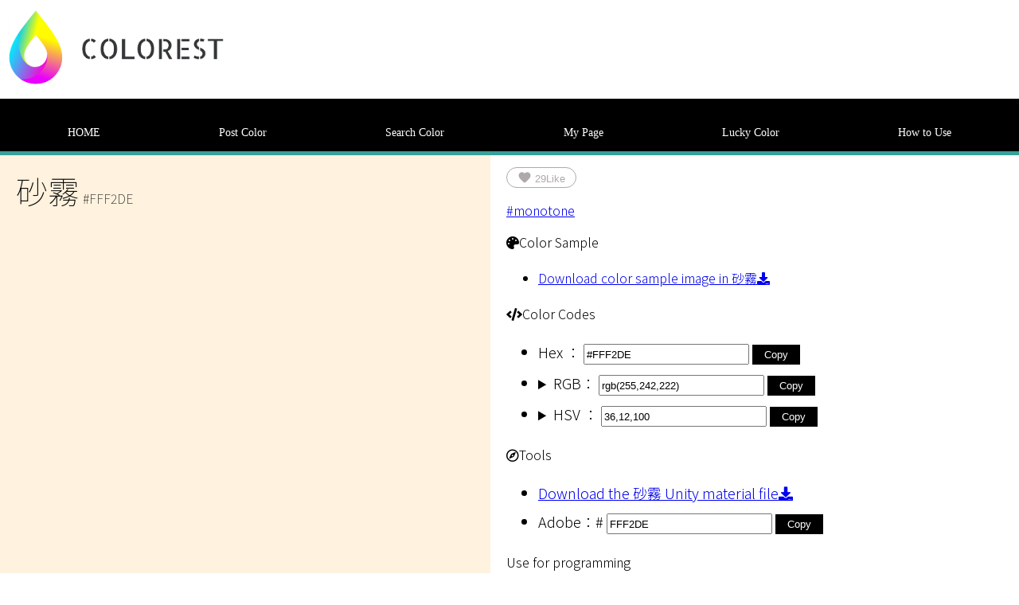

--- FILE ---
content_type: text/html; charset=UTF-8
request_url: https://colorester.com/english/view.php?id=129
body_size: 2653
content:
<!DOCTYPE html>
<html lang="en">
<head>
<meta charset="UTF-8">
<meta http-equiv="X-UA-Compatible" content="IE=edge">
<meta name="viewport" content="width=device-width, initial-scale=1.0">
<meta name="msapplication-square70x70logo" content="/site-tile-70x70.png">
<meta name="msapplication-square150x150logo" content="/site-tile-150x150.png">
<meta name="msapplication-wide310x150logo" content="/site-tile-310x150.png">
<meta name="msapplication-square310x310logo" content="/site-tile-310x310.png">
<meta name="msapplication-TileColor" content="#0078d7">
<link rel="shortcut icon" type="image/vnd.microsoft.icon" href="/favicon.ico">
<link rel="icon" type="image/vnd.microsoft.icon" href="/favicon.ico">
<link rel="apple-touch-icon" sizes="57x57" href="/apple-touch-icon-57x57.png">
<link rel="apple-touch-icon" sizes="60x60" href="/apple-touch-icon-60x60.png">
<link rel="apple-touch-icon" sizes="72x72" href="/apple-touch-icon-72x72.png">
<link rel="apple-touch-icon" sizes="76x76" href="/apple-touch-icon-76x76.png">
<link rel="apple-touch-icon" sizes="114x114" href="/apple-touch-icon-114x114.png">
<link rel="apple-touch-icon" sizes="120x120" href="/apple-touch-icon-120x120.png">
<link rel="apple-touch-icon" sizes="144x144" href="/apple-touch-icon-144x144.png">
<link rel="apple-touch-icon" sizes="152x152" href="/apple-touch-icon-152x152.png">
<link rel="apple-touch-icon" sizes="180x180" href="/apple-touch-icon-180x180.png">
<link rel="icon" type="image/png" sizes="36x36" href="/android-chrome-36x36.png">
<link rel="icon" type="image/png" sizes="48x48" href="/android-chrome-48x48.png">
<link rel="icon" type="image/png" sizes="72x72" href="/android-chrome-72x72.png">
<link rel="icon" type="image/png" sizes="96x96" href="/android-chrome-96x96.png">
<link rel="icon" type="image/png" sizes="128x128" href="/android-chrome-128x128.png">
<link rel="icon" type="image/png" sizes="144x144" href="/android-chrome-144x144.png">
<link rel="icon" type="image/png" sizes="152x152" href="/android-chrome-152x152.png">
<link rel="icon" type="image/png" sizes="192x192" href="/android-chrome-192x192.png">
<link rel="icon" type="image/png" sizes="256x256" href="/android-chrome-256x256.png">
<link rel="icon" type="image/png" sizes="384x384" href="/android-chrome-384x384.png">
<link rel="icon" type="image/png" sizes="512x512" href="/android-chrome-512x512.png">
<link rel="icon" type="image/png" sizes="36x36" href="/icon-36x36.png">
<link rel="icon" type="image/png" sizes="48x48" href="/icon-48x48.png">
<link rel="icon" type="image/png" sizes="72x72" href="/icon-72x72.png">
<link rel="icon" type="image/png" sizes="96x96" href="/icon-96x96.png">
<link rel="icon" type="image/png" sizes="128x128" href="/icon-128x128.png">
<link rel="icon" type="image/png" sizes="144x144" href="/icon-144x144.png">
<link rel="icon" type="image/png" sizes="152x152" href="/icon-152x152.png">
<link rel="icon" type="image/png" sizes="160x160" href="/icon-160x160.png">
<link rel="icon" type="image/png" sizes="192x192" href="/icon-192x192.png">
<link rel="icon" type="image/png" sizes="196x196" href="/icon-196x196.png">
<link rel="icon" type="image/png" sizes="256x256" href="/icon-256x256.png">
<link rel="icon" type="image/png" sizes="384x384" href="/icon-384x384.png">
<link rel="icon" type="image/png" sizes="512x512" href="/icon-512x512.png">
<link rel="icon" type="image/png" sizes="16x16" href="/icon-16x16.png">
<link rel="icon" type="image/png" sizes="24x24" href="/icon-24x24.png">
<link rel="icon" type="image/png" sizes="32x32" href="/icon-32x32.png">
<link rel="manifest" href="/manifest.json">
<script>
if('serviceWorker' in navigator){
	navigator.serviceWorker.register('/service-worker.js').then(function(){
		console.log("Service Worker is registered!!");
	});
}
</script>
<head prefix="og: http://ogp.me/ns# fb: http://ogp.me/ns/fb# article: http://ogp.me/ns/article#">
<meta property="og:url" content="https://colorester.com/view.php?id=129"/>
<meta property="og:type" content="article"/>
<meta property="og:title" content="砂霧色"/>
<meta property="og:image" content="https://colorester.com/砂霧129.svg"/>
<meta property="og:image:width" content="600">
<meta property="og:image:height" content="315">
<meta property="og:site_name" content="Colorest"/>
<meta name="twitter:card" content="summary_large_image">
<meta name="twitter:site" content="@Tabijie3274">
<link rel="stylesheet" href="https://use.fontawesome.com/releases/v5.10.2/css/all.css"/>
<link rel="preconnect" href="https://fonts.googleapis.com">
<link rel="preconnect" href="https://fonts.gstatic.com" crossorigin>
<link rel="preconnect" href="https://fonts.googleapis.com">
<link rel="preconnect" href="https://fonts.gstatic.com" crossorigin>
<link href="https://fonts.googleapis.com/css2?family=Noto+Sans+JP:wght@300&display=swap" rel="stylesheet">
<link href="https://fonts.googleapis.com/css2?family=Noto+Sans+JP:wght@100&display=swap" rel="stylesheet">
<link href="https://fonts.googleapis.com/icon?family=Material+Icons|Material+Icons+Round" rel="stylesheet">
<link rel="stylesheet" href="newiine_app/newiine.css">
<link rel="stylesheet" href="header-footer.css"/>
<link rel="stylesheet" href="menu.css">
<link rel="stylesheet" href="view.css">
<script>
    window.dataLayer = window.dataLayer || [];
    function gtag(){dataLayer.push(arguments);}
    gtag('js', new Date());
    gtag('config', 'G-BPRMHCDY36');
    </script>
<title>砂霧</title>
</head>
<body>
<script src="copy.js"></script>
<div id="first" style="background-color: #FFF2DE;"></div>
<div id="container" class="container" style="display: none;">
<header>
<a href="index.php"><img src="rogo.png" alt="ヘッダーロゴ" height="100vh" style="margin: 10px;"></a>
</header>
<div class="menu">
<nav>
<ul>
<li><a href="index.php">HOME</a></li>
<li><a href="post.php">Post Color</a></li>
<li><a href="search.php">Search Color</a></li>
<li><a href="created-colors.php">My Page</a></li>
<li><a href="lucky-color.php">Lucky Color</a></li>
<li><a href="how-to-use.php">How to Use</a></li>
</ul>
</nav>
</div>
<main>
<div class="wrapper">
<div class="half left-side" style="background-color: #FFF2DE;">
<span class="color-name" style="--color:rgb(255,242,222) ;">砂霧</span>
<span class="hex" style="--color:rgb(255,242,222) ;">#FFF2DE</span>
</div>
<div class="half right-side">
<!-- いいねボタン改ここから -->
<button type="submit" class="newiine_btn good-btn" data-iinename="good129">
<span class="material-icons-round">favorite</span>
<span class="newiine_count"></span>Like
</button>
<p> <a href="color-category.php?category=モノトーン">#monotone</a></p>
<!-- いいねボタン改ここまで -->
<p><i class="fa fa-palette"></i>Color Sample</p>
<ul>
<li><a href="https://colorester.com/砂霧129.svg" download>Download color sample image in 砂霧<i class="fa fa-download"></i></a></li>
</ul>
<p><i class="fa fa-code"></i>Color Codes</p>
<ul class="color-cords">
<li>Hex ：
<input id="copyTarget1" class="code-viewer medium" type="text" value="#FFF2DE" readonly>
<input onclick="copyToClipboard1()" id="copyButton1" class="copy" type="button" value="Copy">
</li>
<li><details><summary class="open">RGB：
<input id="copyTarget2" class="code-viewer medium" type="text" value="rgb(255,242,222)" readonly>
<input onclick="copyToClipboard2()" id="copyButton2" class="copy" type="button" value="Copy">
</summary>
<ul>
<li>Red<span style="color: white;"></span>：
<input id="copyTarget3" class="code-viewer mini" type="text" value="255" readonly>
<input onclick="copyToClipboard3()" id="copyButton3" class="copy" type="button" value="Copy">
</li>
<li>Green：
<input id="copyTarget4" class="code-viewer mini" type="text" value="242" readonly>
<input onclick="copyToClipboard4()" id="copyButton4" class="copy" type="button" value="Copy">
</li>
<li>Blue<span style="color: white;"></span>：
<input id="copyTarget5" class="code-viewer mini" type="text" value="222" readonly>
<input onclick="copyToClipboard5()" id="copyButton5" class="copy" type="button" value="Copy">
</li>
<li>Alpha<span style="color: white;"></span>：
<input id="copyTarget6" class="code-viewer mini" type="text" value="1" readonly>
<input onclick="copyToClipboard6()" id="copyButton6" class="copy" type="button" value="Copy">
</li>
</ul>
</details>
</li>
<li><details><summary class="open">HSV ：
<input id="copyTarget7" class="code-viewer medium" type="text" value="36,12,100" readonly>
<input onclick="copyToClipboard7()" id="copyButton7" class="copy" type="button" value="Copy">
</summary>
<ul>
<li>H(hue)　　　：
<input id="copyTarget8" class="code-viewer mini" type="text" value="36" readonly>
<input onclick="copyToClipboard8()" id="copyButton8" class="copy" type="button" value="Copy">
</li>
<li>S(saturation)：
<input id="copyTarget9" class="code-viewer mini" type="text" value="100" readonly>
<input onclick="copyToClipboard9()" id="copyButton9" class="copy" type="button" value="Copy">
</li>
<li>V(value)　　 ：
<input id="copyTarget10" class="code-viewer mini" type="text" value="12" readonly>
<input onclick="copyToClipboard10()" id="copyButton10" class="copy" type="button" value="Copy">
</li>
</ul>
</details></li>
</ul>
<p><i class="far fa-compass"></i>Tools</p>
<ul class="color-cords service">
<li><a href="https://colorester.com/砂霧129.mat" download>Download the 砂霧 Unity material file<i class="fa fa-download"></i></a>
</li>
<li>Adobe：#
<input id="copyTarget11" class="adobe code-viewer" type="text" value="FFF2DE" readonly>
<input onclick="copyToClipboard11()" id="copyButton11" class="copy" type="button" value="Copy">
</li>
</ul>
<p><i class="far fa-code-fork"></i>Use for programming</p>
<div class="color-cords programing">
<details>
<summary class="open">HTML</summary>
<ul>
<li>Font color, etc(style attribute)　　　：
<input id="copyTarget12" class="code-viewer html-style" type="text" value="style=&quot;color: #FFF2DE;&quot;" readonly>
<input onclick="copyToClipboard12()" id="copyButton12" class="copy" type="button" value="Copy">
</li>
<li>Font color(font element)<span style="color: white;">l</span>　　　　　：
<input id="copyTarget13" class="code-viewer html-font" type="text" value="<font color=&quot;#FFF2DE&quot;>text</font>" readonly>
<input onclick="copyToClipboard13()" id="copyButton13" class="copy" type="button" value="Copy">
</li>
<li>Font color(for body element)　　　 ：
<input id="copyTarget15" class="code-viewer html-body" type="text" value="text=&quot;#FFF2DE&quot;" readonly>
<input onclick="copyToClipboard15()" id="copyButton15" class="copy" type="button" value="Copy">
</li>
<li>Background color(style attribute)<span style="color: white;">l</span>　 ：
<input id="copyTarget14" class="code-viewer html-background-style" type="text" value="style=&quot;background-color: #FFF2DE;&quot;" readonly>
<input onclick="copyToClipboard14()" id="copyButton14" class="copy" type="button" value="Copy">
</li>
<li>Background color(for body element)：
<input id="copyTarget16" class="code-viewer html-background-body" type="text" value="bgcolor=&quot;#FFF2DE&quot;" readonly>
<input onclick="copyToClipboard16()" id="copyButton16" class="copy" type="button" value="Copy">
</li>
</ul>
</details>
<details>
<summary class="open">CSS</summary>
<ul>
<li>Font color, etc　　　　　　　：
<input id="copyTarget17" class="code-viewer css-color" type="text" value="color: #FFF2DE;" readonly>
<input onclick="copyToClipboard17()" id="copyButton17" class="copy" type="button" value="Copy">
</li>
<li>Background color　　　　　 ：
<input id="copyTarget18" class="code-viewer css-background" type="text" value="background-color: #FFF2DE;" readonly>
<input onclick="copyToClipboard18()" id="copyButton18" class="copy" type="button" value="Copy">
</li>
<li>Boundary and border color　 ：
<input id="copyTarget23" class="code-viewer css-border" type="text" value="border: #FFF2DE;" readonly>
<input onclick="copyToClipboard23()" id="copyButton23" class="copy" type="button" value="Copy">
</li>
<li>Text Shadow　　　　　　　　：
<input id="copyTarget19" class="code-viewer css-text-shadow" type="text" value="text-shadow: #FFF2DE 1px 0 10px;" readonly>
<input onclick="copyToClipboard19()" id="copyButton19" class="copy" type="button" value="Copy">
</li>
<li>Underline and strikeout colors：
<input id="copyTarget20" class="code-viewer css-text-color" type="text" value="text-decoration-color: #FFF2DE;" readonly>
<input onclick="copyToClipboard20()" id="copyButton20" class="copy" type="button" value="Copy">
</li>
<li>Box outline color　　　　　　：
<input id="copyTarget21" class="code-viewer css-box-border" type="text" value="outline-color: #FFF2DE;" readonly>
<input onclick="copyToClipboard21()" id="copyButton21" class="copy" type="button" value="Copy">
</li>
<li>dividing line color　　　　　　：
<input id="copyTarget22" class="code-viewer css-box-dankanfu" type="text" value="column-rule-color: #FFF2DE;" readonly>
<input onclick="copyToClipboard22()" id="copyButton22" class="copy" type="button" value="Copy">
</li>
</ul>
</details>
<details>
<summary class="open">JavaScript</summary>
<ul>
<li>Specify font color, etc　　：
<input id="copyTarget24" class="code-viewer js-textcolor" type="text" value="&quot;variable name&quot;.style.color = &#39;#FFF2DE&#39;;" readonly>
<input onclick="copyToClipboard24()" id="copyButton24" class="copy" type="button" value="Copy">
</li>
<li>Specify background color：
<input id="copyTarget25" class="code-viewer js-textcolor" type="text" value="&quot;variable name&quot;.style.backgroundcolor = &#39;#FFF2DE&#39;;" readonly>
<input onclick="copyToClipboard25()" id="copyButton25" class="copy" type="button" value="Copy">
</li>
</ul>
</details>
<details>
<summary class="open">Unity C#</summary>
<ul>
<li>Specify object color：
<input id="copyTarget26" class="code-viewer unity-color" type="text" value="GetComponent<Renderer>().material.color = new Color32(255, 242, 222, 1);" readonly>
<input onclick="copyToClipboard26()" id="copyButton26" class="copy" type="button" value="Copy">
</li>
</ul>
</details>
</div>
<div style="height: 80px;"></div>
</div>
</div>
</main>
<footer>
<div class="foot-wrap">
<div class="menu-left">
<a href="index.php" class="Btn">
<i class="fa fa-home footer-icon-size footer-icon-color"></i>
</a>
</div>
<div class="menu-center">
<a href="search.php" class="Btn">
<i class="fa fa-search footer-icon-size footer-icon-color"></i>
</a>
</div>
<div class="menu-right">
<a href="post.php" class="Btn">
<i class="fa fa-tint footer-icon-size footer-icon-color"></i>
</a>
</div>
</div>
</footer>
</div>
<script src="view.js"></script>
<script src="https://ajax.googleapis.com/ajax/libs/jquery/3.6.0/jquery.min.js"></script>
<script src="newiine_app/newiine.js"></script>
</body>
</html>

--- FILE ---
content_type: text/html; charset=UTF-8
request_url: https://colorester.com/newiine_app/_ajax.php?buttonname=good129
body_size: -118
content:
[29,false]

--- FILE ---
content_type: text/css
request_url: https://colorester.com/english/header-footer.css
body_size: 357
content:
@charset "utf-8";
body {
  margin: 0;
}
.container {
  margin: 0;
  padding: 0;
  position: relative;
  width: 100%;
  flex-direction: column;
  height: 100vh;
}

header {
  background-color: rgba(255, 255, 255, 0.5);
  display: block;
}

main {
  flex: 1;
  background-color: rgb(255, 255, 255);
  overflow-y: scroll;
}

footer {
  position: fixed;
  left: 0;
  bottom: 0;
  background-color: rgba(255, 255, 255, 0.5);
  width: 100%;
}

.foot-wrap .menu-left,
.menu-center,
.menu-right {
  display: inline-block;
  width: 30%;
  height: 50px;
  margin: 20px auto 0px;
}
.foot-wrap {
  text-align: center;
}
.Btn {
  cursor: pointer;
  text-align: center;
}
.footer-icon-size {
  font-size: 1.8em; /*2倍にする*/
}
.footer-icon-color {
  color: rgb(49, 38, 0);
}
.footer-icon-color:hover {
  color: #00ae95;
}

.footer-icon-color:active {
  color: #00ae95;
  text-decoration: underline;
}
.colorinput {
  height: 30px;
}
.footer-icon-color {
  width: 100%;
  padding-bottom: 80%;
  margin-left: auto;
  margin-right: auto;
  border-radius: 10px 10px 0 0;
}
.text {
  font-size: 10px;
  font-family: "游ゴシック";
  margin: 5% 5% 5% 5%;
}
.spacer {
  float: left;
  width: 50%;
  height: 150px;
}
@media screen and (min-width: 750px) {
  footer {
    display: none;
  }
}


--- FILE ---
content_type: text/css
request_url: https://colorester.com/english/menu.css
body_size: 131
content:
.menu {
  margin: 0;
}
nav {
  background-color: black;
  border-bottom: 5px solid #37a29b;
  overflow: auto;
}
nav ul {
  display: flex;
  list-style: none;
  margin: 0;
  padding: 20px 10px 0 10px;
}
nav li {
  flex: 1 0 auto;
}
nav li a {
  display: block;
  padding: 10px 20px;
  text-decoration: none;
  text-align: center;
  font-size: 14px;
  color: #ffffff;
}
nav li a:hover {
  background-color: #37a29b;
  border-radius: 10px 10px 0 0;
}
nav > ul > li > ul {
  visibility: hidden;
  opacity: 0;
  z-index: 1;
}
nav > li:hover ul {
  display: block;
  position: absolute;
  padding: 0;
  margin: 0;
  top: 1.5em;
  left: 0;
  list-style-type: none;
  border: 1px solid gray;
}


--- FILE ---
content_type: text/css
request_url: https://colorester.com/english/view.css
body_size: 461
content:
.wrapper {
  width: 100%;
}
.left-side {
  min-height: calc(100vh - 100px);
  position: relative;
  font-family: "Noto Sans JP", sans-serif;
  font-weight: 100;
}
.right-side {
  background-color: rgb(255, 255, 255);
  font-family: "Noto Sans JP", sans-serif;
  font-weight: 300;
  padding-right: 30px;
}
.color-cords {
  font-size: 18px;
}
li {
  padding: 5px 0;
}
.code-viewer {
  height: 20px;
  vertical-align: middle;
  width: 100px;
}
.copy {
  width: 60px;
  padding: 3px;
  height: 25px;
  box-sizing: border-box;
  color: white;
  border: 1px solid #000000;
  background: #000000;
  cursor: pointer;
}
.medium {
  width: 100px;
}
.mini {
  width: 55px;
}
.adobe {
  width: 50px;
}

.open {
  cursor: pointer;
}
.half {
  padding-left: 20px;
  padding-right: 20px;
  padding-top: 15px;
  padding-bottom: 15px;
}

:root {
  --color: rgb(255, 255, 255);
}
.hex {
  font-family: "Noto Sans JP", sans-serif;
  color: var(--color);
  filter: invert(100%) grayscale(100%) contrast(100%);
}
.color-name {
  font-family: "Noto Sans JP", sans-serif;
  font-size: 40px;
  color: var(--color);
  filter: invert(100%) grayscale(100%) contrast(100%);
}
@media (max-width: 320px) {
  .color-cords {
    font-family: "Noto Sans JP", sans-serif;
    font-weight: 300;
    font-size: 15px;
  }
  .code-viewer {
    height: 20px;
    vertical-align: middle;
    width: 100px;
  }
}

@media (max-width: 594.9px) {
  .right-side {
    overflow-x: auto;
    white-space: nowrap;
  }
  .left-side {
    min-height: 100px;
  }
}

@media all and (min-width: 595px) {
  .wrapper {
    display: flex;
    overflow-x: auto;
  }
  .right-side {
    white-space: nowrap;
  }
  .left-side {
    width: calc(100% - 700px);
    min-width: 300px;
    max-width: 45%;
  }
  .html-style {
    width: 140px;
  }
  .html-font {
    width: 235px;
  }
  .code-viewer {
    height: 20px;
    vertical-align: middle;
    width: 200px;
  }
}
#first {
  width: 10vw;
  height: 10vw;
  border-radius: 50%;
  transition: 1s;
}
.hover {
  transform: scale(40);
  overflow: hidden;
}


--- FILE ---
content_type: application/javascript; charset=UTF-8
request_url: https://colorester.com/english/newiine_app/newiine.js
body_size: 1190
content:
jQuery(function() {
    'use strict';
  
    var folderpath = '/';
    // newiine_appフォルダが入っているパスを、ドメイン名以下から記入してください。
    // 下記の例に従ってください。
    // var folderpath = '/'; --- http://example.com/newiine_app/の場合
    // var folderpath = '/site/'; --- http://example.com/site/newiine_app/の場合
    // var folderpath = '/site/folder/' --- http://example.com/site/folder/newiine_app/の場合
    
    var newiineMessageVisibleTime = 6000;
    // お礼メッセージを表示する時間の長さを変更できます（単位はミリ秒。6000＝6秒）
  
    // ここから下は基本的にいじらないでください

    var ajaxPath = `${location.protocol}//${location.host}${folderpath}newiine_app/_ajax.php`;

    var newIinePathname = location.href;
    var newIinePageTitle = document.title;

  var iineItemButton = [];
  var iineItemButtonArray = [];
  var iineItemButtonName = [];
  var iineItemButtonCount = [];
  var iineItemButton = document.getElementsByClassName('newiine_btn');
  var iineItemThanksMessage = [];

  for (var i = 0; i < iineItemButton.length; i++) {
    iineItemButtonArray[i] =  iineItemButton[i];
    iineItemButtonName[i] = iineItemButton[i].dataset.iinename;
    if(iineItemButton[i].getElementsByClassName('newiine_count')[0] !== undefined) {
        iineItemButtonCount[i] = iineItemButton[i].getElementsByClassName('newiine_count')[0];
    } else {
        iineItemButtonCount[i] = null;
    }

    if(iineItemButton[i].getElementsByClassName('newiine_thanks')[0] !== undefined) {
      iineItemThanksMessage[i] = iineItemButton[i].getElementsByClassName('newiine_thanks')[0];
    } else {
      iineItemThanksMessage[i] = null;
    }
  }

  const targets = iineItemButtonArray;

  var newiineUpdateCount = function(h, res) {
    if(iineItemButtonCount[h] !== null) {
      iineItemButtonCount[h].innerHTML = res;
    }
  }

  var newiineFadeout = function(e) {
    setTimeout(function(){
      e.classList.add('newiine_fadeout');
    }, newiineMessageVisibleTime);
    setTimeout(function(){
      e.style.display = "none";
      e.classList.remove('newiine_fadeout');
    }, newiineMessageVisibleTime + 1000);
   }

  targets.forEach(function(target, h) {

    jQuery.ajax({
        type: 'GET',
        url : ajaxPath,
        data:{ buttonname: iineItemButtonName[h] }
      }).fail(function(){
        alert('newiine.jsのfolderpathの値を確認して下さい。');
      }).done(function(res){
        var data_arr = JSON.parse(res); //戻り値をJSONとして解析
        newiineUpdateCount(h, data_arr[0]);
        if(data_arr[1] == true) {
          iineItemButtonArray[h].classList.add('newiine_clickedtoday');
        }
        });

      //クリックしたときの処理
    target.addEventListener('click', function(e) {
        e.preventDefault();

        // ajax処理
        jQuery.post(ajaxPath, {
          path: newIinePathname,
          buttonname: iineItemButtonName[h],
          title: newIinePageTitle,
          mode: 'check'
        }).fail(function(){
          alert('koibumi.jsのfolderpathの値を確認して下さい。');
        }).done(function(res){
          if(res === 'upper') {
            console.log(res);
          } else if(res === 'denyIP') {
            console.log(res);
          } else {
            var data_arr = JSON.parse(res); //戻り値をJSONとして解析
            newiineUpdateCount(h, data_arr[0]);
            // アニメーション
            iineItemButtonArray[h].classList.remove('newiine_animate');
            iineItemButtonArray[h].classList.add('newiine_animate');
            setTimeout(function(){
              iineItemButtonArray[h].classList.remove('newiine_animate');
            },500);
            if(iineItemThanksMessage[h] !== null) {
              iineItemThanksMessage[h].style.display = "block";
              newiineFadeout(iineItemThanksMessage[h]);
            }
            
            iineItemButtonArray[h].classList.add('newiine_clicked');
            var bros = [];
            for (var i = 0; i < iineItemButton.length; i++) {
              if(iineItemButtonName[i] === iineItemButtonName[h] && i !== h) {
                  bros.push(i);
              }
            }
            if(bros.length > 0) {
              bros.forEach((e) => {
                newiineUpdateCount(e, data_arr[0]);
                iineItemButtonArray[e].classList.add('newiine_clicked');
              });
            }
          }
        });
    });
});

});

--- FILE ---
content_type: application/javascript; charset=UTF-8
request_url: https://colorester.com/english/copy.js
body_size: 596
content:
function copyToClipboard0() {
  // コピー対象をJavaScript上で変数として定義する
  var copyTarget = document.getElementById("copyTarget0");
  var copyButton = (document.getElementById("copyButton0").value = "Copied!");
  // コピー対象のテキストを選択する
  copyTarget.select();
  // 選択しているテキストをクリップボードにコピーする
  document.execCommand("Copy");
  var alertmsg = function () {
    var copyButton = (document.getElementById("copyButton0").value = "Copy");
    if (window.getSelection) {
      window.getSelection().removeAllRanges();
    }
  };
  setTimeout(alertmsg, 1000);
}
function copyToClipboard1() {
  // コピー対象をJavaScript上で変数として定義する
  var copyTarget = document.getElementById("copyTarget1");
  var copyButton = (document.getElementById("copyButton1").value = "Copied!");
  // コピー対象のテキストを選択する
  copyTarget.select();
  // 選択しているテキストをクリップボードにコピーする
  document.execCommand("Copy");
  var alertmsg = function () {
    var copyButton = (document.getElementById("copyButton1").value = "Copy");
    if (window.getSelection) {
      window.getSelection().removeAllRanges();
    }
  };
  setTimeout(alertmsg, 1000);
}

function copyToClipboard2() {
  // コピー対象をJavaScript上で変数として定義する
  var copyTarget = document.getElementById("copyTarget2");
  var copyButton = (document.getElementById("copyButton2").value = "Copied!");
  // コピー対象のテキストを選択する
  copyTarget.select();
  // 選択しているテキストをクリップボードにコピーする
  document.execCommand("Copy");
  var alertmsg = function () {
    var copyButton = (document.getElementById("copyButton2").value = "Copy");
    if (window.getSelection) {
      window.getSelection().removeAllRanges();
    }
  };
  setTimeout(alertmsg, 1000);
}

function copyToClipboard3() {
  // コピー対象をJavaScript上で変数として定義する
  var copyTarget = document.getElementById("copyTarget3");
  var copyButton = (document.getElementById("copyButton3").value = "Copied!");
  // コピー対象のテキストを選択する
  copyTarget.select();
  // 選択しているテキストをクリップボードにコピーする
  document.execCommand("Copy");
  var alertmsg = function () {
    var copyButton = (document.getElementById("copyButton3").value = "Copy");
    if (window.getSelection) {
      window.getSelection().removeAllRanges();
    }
  };
  setTimeout(alertmsg, 1000);
}

function copyToClipboard4() {
  // コピー対象をJavaScript上で変数として定義する
  var copyTarget = document.getElementById("copyTarget4");
  var copyButton = (document.getElementById("copyButton4").value = "Copied!");
  // コピー対象のテキストを選択する
  copyTarget.select();
  // 選択しているテキストをクリップボードにコピーする
  document.execCommand("Copy");
  var alertmsg = function () {
    var copyButton = (document.getElementById("copyButton4").value = "Copy");
    if (window.getSelection) {
      window.getSelection().removeAllRanges();
    }
  };
  setTimeout(alertmsg, 1000);
}

function copyToClipboard5() {
  // コピー対象をJavaScript上で変数として定義する
  var copyTarget = document.getElementById("copyTarget5");
  var copyButton = (document.getElementById("copyButton5").value = "Copied!");
  // コピー対象のテキストを選択する
  copyTarget.select();
  // 選択しているテキストをクリップボードにコピーする
  document.execCommand("Copy");
  var alertmsg = function () {
    var copyButton = (document.getElementById("copyButton5").value = "Copy");
    if (window.getSelection) {
      window.getSelection().removeAllRanges();
    }
  };
  setTimeout(alertmsg, 1000);
}

function copyToClipboard6() {
  // コピー対象をJavaScript上で変数として定義する
  var copyTarget = document.getElementById("copyTarget6");
  var copyButton = (document.getElementById("copyButton6").value = "Copied!");
  // コピー対象のテキストを選択する
  copyTarget.select();
  // 選択しているテキストをクリップボードにコピーする
  document.execCommand("Copy");
  var alertmsg = function () {
    var copyButton = (document.getElementById("copyButton6").value = "Copy");
    if (window.getSelection) {
      window.getSelection().removeAllRanges();
    }
  };
  setTimeout(alertmsg, 1000);
}

function copyToClipboard7() {
  // コピー対象をJavaScript上で変数として定義する
  var copyTarget = document.getElementById("copyTarget7");
  var copyButton = (document.getElementById("copyButton7").value = "Copied!");
  // コピー対象のテキストを選択する
  copyTarget.select();
  // 選択しているテキストをクリップボードにコピーする
  document.execCommand("Copy");
  var alertmsg = function () {
    var copyButton = (document.getElementById("copyButton7").value = "Copy");
    if (window.getSelection) {
      window.getSelection().removeAllRanges();
    }
  };
  setTimeout(alertmsg, 1000);
}

function copyToClipboard8() {
  // コピー対象をJavaScript上で変数として定義する
  var copyTarget = document.getElementById("copyTarget8");
  var copyButton = (document.getElementById("copyButton8").value = "Copied!");
  // コピー対象のテキストを選択する
  copyTarget.select();
  // 選択しているテキストをクリップボードにコピーする
  document.execCommand("Copy");
  var alertmsg = function () {
    var copyButton = (document.getElementById("copyButton8").value = "Copy");
    if (window.getSelection) {
      window.getSelection().removeAllRanges();
    }
  };
  setTimeout(alertmsg, 1000);
}

function copyToClipboard9() {
  // コピー対象をJavaScript上で変数として定義する
  var copyTarget = document.getElementById("copyTarget9");
  var copyButton = (document.getElementById("copyButton9").value = "Copied!");
  // コピー対象のテキストを選択する
  copyTarget.select();
  // 選択しているテキストをクリップボードにコピーする
  document.execCommand("Copy");
  var alertmsg = function () {
    var copyButton = (document.getElementById("copyButton9").value = "Copy");
    if (window.getSelection) {
      window.getSelection().removeAllRanges();
    }
  };
  setTimeout(alertmsg, 1000);
}

function copyToClipboard10() {
  // コピー対象をJavaScript上で変数として定義する
  var copyTarget = document.getElementById("copyTarget10");
  var copyButton = (document.getElementById("copyButton10").value = "Copied!");
  // コピー対象のテキストを選択する
  copyTarget.select();
  // 選択しているテキストをクリップボードにコピーする
  document.execCommand("Copy");
  var alertmsg = function () {
    var copyButton = (document.getElementById("copyButton10").value = "Copy");
    if (window.getSelection) {
      window.getSelection().removeAllRanges();
    }
  };
  setTimeout(alertmsg, 1000);
}

function copyToClipboard11() {
  // コピー対象をJavaScript上で変数として定義する
  var copyTarget = document.getElementById("copyTarget11");
  var copyButton = (document.getElementById("copyButton11").value = "Copied!");
  // コピー対象のテキストを選択する
  copyTarget.select();
  // 選択しているテキストをクリップボードにコピーする
  document.execCommand("Copy");
  var alertmsg = function () {
    var copyButton = (document.getElementById("copyButton11").value = "Copy");
    if (window.getSelection) {
      window.getSelection().removeAllRanges();
    }
  };
  setTimeout(alertmsg, 1000);
}

function copyToClipboard12() {
  // コピー対象をJavaScript上で変数として定義する
  var copyTarget = document.getElementById("copyTarget12");
  var copyButton = (document.getElementById("copyButton12").value = "Copied!");
  // コピー対象のテキストを選択する
  copyTarget.select();
  // 選択しているテキストをクリップボードにコピーする
  document.execCommand("Copy");
  var alertmsg = function () {
    var copyButton = (document.getElementById("copyButton12").value = "Copy");
    if (window.getSelection) {
      window.getSelection().removeAllRanges();
    }
  };
  setTimeout(alertmsg, 1000);
}

function copyToClipboard13() {
  // コピー対象をJavaScript上で変数として定義する
  var copyTarget = document.getElementById("copyTarget13");
  var copyButton = (document.getElementById("copyButton13").value = "Copied!");
  // コピー対象のテキストを選択する
  copyTarget.select();
  // 選択しているテキストをクリップボードにコピーする
  document.execCommand("Copy");
  var alertmsg = function () {
    var copyButton = (document.getElementById("copyButton13").value = "Copy");
    if (window.getSelection) {
      window.getSelection().removeAllRanges();
    }
  };
  setTimeout(alertmsg, 1000);
}

function copyToClipboard14() {
  // コピー対象をJavaScript上で変数として定義する
  var copyTarget = document.getElementById("copyTarget14");
  var copyButton = (document.getElementById("copyButton14").value = "Copied!");
  // コピー対象のテキストを選択する
  copyTarget.select();
  // 選択しているテキストをクリップボードにコピーする
  document.execCommand("Copy");
  var alertmsg = function () {
    var copyButton = (document.getElementById("copyButton14").value = "Copy");
    if (window.getSelection) {
      window.getSelection().removeAllRanges();
    }
  };
  setTimeout(alertmsg, 1000);
}

function copyToClipboard15() {
  // コピー対象をJavaScript上で変数として定義する
  var copyTarget = document.getElementById("copyTarget15");
  var copyButton = (document.getElementById("copyButton15").value = "Copied!");
  // コピー対象のテキストを選択する
  copyTarget.select();
  // 選択しているテキストをクリップボードにコピーする
  document.execCommand("Copy");
  var alertmsg = function () {
    var copyButton = (document.getElementById("copyButton15").value = "Copy");
    if (window.getSelection) {
      window.getSelection().removeAllRanges();
    }
  };
  setTimeout(alertmsg, 1000);
}

function copyToClipboard16() {
  // コピー対象をJavaScript上で変数として定義する
  var copyTarget = document.getElementById("copyTarget16");
  var copyButton = (document.getElementById("copyButton16").value = "Copied!");
  // コピー対象のテキストを選択する
  copyTarget.select();
  // 選択しているテキストをクリップボードにコピーする
  document.execCommand("Copy");
  var alertmsg = function () {
    var copyButton = (document.getElementById("copyButton16").value = "Copy");
    if (window.getSelection) {
      window.getSelection().removeAllRanges();
    }
  };
  setTimeout(alertmsg, 1000);
}

function copyToClipboard17() {
  // コピー対象をJavaScript上で変数として定義する
  var copyTarget = document.getElementById("copyTarget17");
  var copyButton = (document.getElementById("copyButton17").value = "Copied!");
  // コピー対象のテキストを選択する
  copyTarget.select();
  // 選択しているテキストをクリップボードにコピーする
  document.execCommand("Copy");
  var alertmsg = function () {
    var copyButton = (document.getElementById("copyButton17").value = "Copy");
    if (window.getSelection) {
      window.getSelection().removeAllRanges();
    }
  };
  setTimeout(alertmsg, 1000);
}

function copyToClipboard18() {
  // コピー対象をJavaScript上で変数として定義する
  var copyTarget = document.getElementById("copyTarget18");
  var copyButton = (document.getElementById("copyButton18").value = "Copied!");
  // コピー対象のテキストを選択する
  copyTarget.select();
  // 選択しているテキストをクリップボードにコピーする
  document.execCommand("Copy");
  var alertmsg = function () {
    var copyButton = (document.getElementById("copyButton18").value = "Copy");
    if (window.getSelection) {
      window.getSelection().removeAllRanges();
    }
  };
  setTimeout(alertmsg, 1000);
}

function copyToClipboard19() {
  // コピー対象をJavaScript上で変数として定義する
  var copyTarget = document.getElementById("copyTarget19");
  var copyButton = (document.getElementById("copyButton19").value = "Copied!");
  // コピー対象のテキストを選択する
  copyTarget.select();
  // 選択しているテキストをクリップボードにコピーする
  document.execCommand("Copy");
  var alertmsg = function () {
    var copyButton = (document.getElementById("copyButton19").value = "Copy");
    if (window.getSelection) {
      window.getSelection().removeAllRanges();
    }
  };
  setTimeout(alertmsg, 1000);
}

function copyToClipboard20() {
  // コピー対象をJavaScript上で変数として定義する
  var copyTarget = document.getElementById("copyTarget20");
  var copyButton = (document.getElementById("copyButton20").value = "Copied!");
  // コピー対象のテキストを選択する
  copyTarget.select();
  // 選択しているテキストをクリップボードにコピーする
  document.execCommand("Copy");
  var alertmsg = function () {
    var copyButton = (document.getElementById("copyButton20").value = "Copy");
    if (window.getSelection) {
      window.getSelection().removeAllRanges();
    }
  };
  setTimeout(alertmsg, 1000);
}

function copyToClipboard21() {
  // コピー対象をJavaScript上で変数として定義する
  var copyTarget = document.getElementById("copyTarget21");
  var copyButton = (document.getElementById("copyButton21").value = "Copied!");
  // コピー対象のテキストを選択する
  copyTarget.select();
  // 選択しているテキストをクリップボードにコピーする
  document.execCommand("Copy");
  var alertmsg = function () {
    var copyButton = (document.getElementById("copyButton21").value = "Copy");
    if (window.getSelection) {
      window.getSelection().removeAllRanges();
    }
  };
  setTimeout(alertmsg, 1000);
}

function copyToClipboard22() {
  // コピー対象をJavaScript上で変数として定義する
  var copyTarget = document.getElementById("copyTarget22");
  var copyButton = (document.getElementById("copyButton22").value = "Copied!");
  // コピー対象のテキストを選択する
  copyTarget.select();
  // 選択しているテキストをクリップボードにコピーする
  document.execCommand("Copy");
  var alertmsg = function () {
    var copyButton = (document.getElementById("copyButton22").value = "Copy");
    if (window.getSelection) {
      window.getSelection().removeAllRanges();
    }
  };
  setTimeout(alertmsg, 1000);
}

function copyToClipboard23() {
  // コピー対象をJavaScript上で変数として定義する
  var copyTarget = document.getElementById("copyTarget23");
  var copyButton = (document.getElementById("copyButton23").value = "Copied!");
  // コピー対象のテキストを選択する
  copyTarget.select();
  // 選択しているテキストをクリップボードにコピーする
  document.execCommand("Copy");
  var alertmsg = function () {
    var copyButton = (document.getElementById("copyButton23").value = "Copy");
    if (window.getSelection) {
      window.getSelection().removeAllRanges();
    }
  };
  setTimeout(alertmsg, 1000);
}

function copyToClipboard24() {
  // コピー対象をJavaScript上で変数として定義する
  var copyTarget = document.getElementById("copyTarget24");
  var copyButton = (document.getElementById("copyButton24").value = "Copied!");
  // コピー対象のテキストを選択する
  copyTarget.select();
  // 選択しているテキストをクリップボードにコピーする
  document.execCommand("Copy");
  var alertmsg = function () {
    var copyButton = (document.getElementById("copyButton24").value = "Copy");
    if (window.getSelection) {
      window.getSelection().removeAllRanges();
    }
  };
  setTimeout(alertmsg, 1000);
}

function copyToClipboard25() {
  // コピー対象をJavaScript上で変数として定義する
  var copyTarget = document.getElementById("copyTarget25");
  var copyButton = (document.getElementById("copyButton25").value = "Copied!");
  // コピー対象のテキストを選択する
  copyTarget.select();
  // 選択しているテキストをクリップボードにコピーする
  document.execCommand("Copy");
  var alertmsg = function () {
    var copyButton = (document.getElementById("copyButton25").value = "Copy");
    if (window.getSelection) {
      window.getSelection().removeAllRanges();
    }
  };
  setTimeout(alertmsg, 1000);
}

function copyToClipboard26() {
  // コピー対象をJavaScript上で変数として定義する
  var copyTarget = document.getElementById("copyTarget26");
  var copyButton = (document.getElementById("copyButton26").value = "Copied!");
  // コピー対象のテキストを選択する
  copyTarget.select();
  // 選択しているテキストをクリップボードにコピーする
  document.execCommand("Copy");
  var alertmsg = function () {
    var copyButton = (document.getElementById("copyButton26").value = "Copy");
    if (window.getSelection) {
      window.getSelection().removeAllRanges();
    }
  };
  setTimeout(alertmsg, 1000);
}

function copyToClipboard27() {
  // コピー対象をJavaScript上で変数として定義する
  var copyTarget = document.getElementById("copyTarget27");
  var copyButton = (document.getElementById("copyButton27").value = "Copied!");
  // コピー対象のテキストを選択する
  copyTarget.select();
  // 選択しているテキストをクリップボードにコピーする
  document.execCommand("Copy");
  var alertmsg = function () {
    var copyButton = (document.getElementById("copyButton27").value = "Copy");
    if (window.getSelection) {
      window.getSelection().removeAllRanges();
    }
  };
  setTimeout(alertmsg, 1000);
}

function copyToClipboard28() {
  // コピー対象をJavaScript上で変数として定義する
  var copyTarget = document.getElementById("copyTarget28");
  var copyButton = (document.getElementById("copyButton28").value = "Copied!");
  // コピー対象のテキストを選択する
  copyTarget.select();
  // 選択しているテキストをクリップボードにコピーする
  document.execCommand("Copy");
  var alertmsg = function () {
    var copyButton = (document.getElementById("copyButton28").value = "Copy");
    if (window.getSelection) {
      window.getSelection().removeAllRanges();
    }
  };
  setTimeout(alertmsg, 1000);
}

function copyToClipboard29() {
  // コピー対象をJavaScript上で変数として定義する
  var copyTarget = document.getElementById("copyTarget29");
  var copyButton = (document.getElementById("copyButton29").value = "Copied!");
  // コピー対象のテキストを選択する
  copyTarget.select();
  // 選択しているテキストをクリップボードにコピーする
  document.execCommand("Copy");
  var alertmsg = function () {
    var copyButton = (document.getElementById("copyButton29").value = "Copy");
    if (window.getSelection) {
      window.getSelection().removeAllRanges();
    }
  };
  setTimeout(alertmsg, 1000);
}

function copyToClipboard30() {
  // コピー対象をJavaScript上で変数として定義する
  var copyTarget = document.getElementById("copyTarget30");
  var copyButton = (document.getElementById("copyButton30").value = "Copied!");
  // コピー対象のテキストを選択する
  copyTarget.select();
  // 選択しているテキストをクリップボードにコピーする
  document.execCommand("Copy");
  var alertmsg = function () {
    var copyButton = (document.getElementById("copyButton30").value = "Copy");
    if (window.getSelection) {
      window.getSelection().removeAllRanges();
    }
  };
  setTimeout(alertmsg, 1000);
}

function copyToClipboard31() {
  // コピー対象をJavaScript上で変数として定義する
  var copyTarget = document.getElementById("copyTarget31");
  var copyButton = (document.getElementById("copyButton31").value = "Copied!");
  // コピー対象のテキストを選択する
  copyTarget.select();
  // 選択しているテキストをクリップボードにコピーする
  document.execCommand("Copy");
  var alertmsg = function () {
    var copyButton = (document.getElementById("copyButton31").value = "Copy");
    if (window.getSelection) {
      window.getSelection().removeAllRanges();
    }
  };
  setTimeout(alertmsg, 1000);
}

function copyToClipboard32() {
  // コピー対象をJavaScript上で変数として定義する
  var copyTarget = document.getElementById("copyTarget32");
  var copyButton = (document.getElementById("copyButton32").value = "Copied!");
  // コピー対象のテキストを選択する
  copyTarget.select();
  // 選択しているテキストをクリップボードにコピーする
  document.execCommand("Copy");
  var alertmsg = function () {
    var copyButton = (document.getElementById("copyButton32").value = "Copy");
    if (window.getSelection) {
      window.getSelection().removeAllRanges();
    }
  };
  setTimeout(alertmsg, 1000);
}

function copyToClipboard33() {
  // コピー対象をJavaScript上で変数として定義する
  var copyTarget = document.getElementById("copyTarget33");
  var copyButton = (document.getElementById("copyButton33").value = "Copied!");
  // コピー対象のテキストを選択する
  copyTarget.select();
  // 選択しているテキストをクリップボードにコピーする
  document.execCommand("Copy");
  var alertmsg = function () {
    var copyButton = (document.getElementById("copyButton33").value = "Copy");
    if (window.getSelection) {
      window.getSelection().removeAllRanges();
    }
  };
  setTimeout(alertmsg, 1000);
}

function copyToClipboard34() {
  // コピー対象をJavaScript上で変数として定義する
  var copyTarget = document.getElementById("copyTarget34");
  var copyButton = (document.getElementById("copyButton34").value = "Copied!");
  // コピー対象のテキストを選択する
  copyTarget.select();
  // 選択しているテキストをクリップボードにコピーする
  document.execCommand("Copy");
  var alertmsg = function () {
    var copyButton = (document.getElementById("copyButton34").value = "Copy");
    if (window.getSelection) {
      window.getSelection().removeAllRanges();
    }
  };
  setTimeout(alertmsg, 1000);
}

function copyToClipboard35() {
  // コピー対象をJavaScript上で変数として定義する
  var copyTarget = document.getElementById("copyTarget35");
  var copyButton = (document.getElementById("copyButton35").value = "Copied!");
  // コピー対象のテキストを選択する
  copyTarget.select();
  // 選択しているテキストをクリップボードにコピーする
  document.execCommand("Copy");
  var alertmsg = function () {
    var copyButton = (document.getElementById("copyButton35").value = "Copy");
    if (window.getSelection) {
      window.getSelection().removeAllRanges();
    }
  };
  setTimeout(alertmsg, 1000);
}

function copyToClipboard36() {
  // コピー対象をJavaScript上で変数として定義する
  var copyTarget = document.getElementById("copyTarget36");
  var copyButton = (document.getElementById("copyButton36").value = "Copied!");
  // コピー対象のテキストを選択する
  copyTarget.select();
  // 選択しているテキストをクリップボードにコピーする
  document.execCommand("Copy");
  var alertmsg = function () {
    var copyButton = (document.getElementById("copyButton36").value = "Copy");
    if (window.getSelection) {
      window.getSelection().removeAllRanges();
    }
  };
  setTimeout(alertmsg, 1000);
}

function copyToClipboard37() {
  // コピー対象をJavaScript上で変数として定義する
  var copyTarget = document.getElementById("copyTarget37");
  var copyButton = (document.getElementById("copyButton37").value = "Copied!");
  // コピー対象のテキストを選択する
  copyTarget.select();
  // 選択しているテキストをクリップボードにコピーする
  document.execCommand("Copy");
  var alertmsg = function () {
    var copyButton = (document.getElementById("copyButton37").value = "Copy");
    if (window.getSelection) {
      window.getSelection().removeAllRanges();
    }
  };
  setTimeout(alertmsg, 1000);
}

function copyToClipboard38() {
  // コピー対象をJavaScript上で変数として定義する
  var copyTarget = document.getElementById("copyTarget38");
  var copyButton = (document.getElementById("copyButton38").value = "Copied!");
  // コピー対象のテキストを選択する
  copyTarget.select();
  // 選択しているテキストをクリップボードにコピーする
  document.execCommand("Copy");
  var alertmsg = function () {
    var copyButton = (document.getElementById("copyButton38").value = "Copy");
    if (window.getSelection) {
      window.getSelection().removeAllRanges();
    }
  };
  setTimeout(alertmsg, 1000);
}

function copyToClipboard39() {
  // コピー対象をJavaScript上で変数として定義する
  var copyTarget = document.getElementById("copyTarget39");
  var copyButton = (document.getElementById("copyButton39").value = "Copied!");
  // コピー対象のテキストを選択する
  copyTarget.select();
  // 選択しているテキストをクリップボードにコピーする
  document.execCommand("Copy");
  var alertmsg = function () {
    var copyButton = (document.getElementById("copyButton39").value = "Copy");
    if (window.getSelection) {
      window.getSelection().removeAllRanges();
    }
  };
  setTimeout(alertmsg, 1000);
}

function copyToClipboard40() {
  // コピー対象をJavaScript上で変数として定義する
  var copyTarget = document.getElementById("copyTarget40");
  var copyButton = (document.getElementById("copyButton40").value = "Copied!");
  // コピー対象のテキストを選択する
  copyTarget.select();
  // 選択しているテキストをクリップボードにコピーする
  document.execCommand("Copy");
  var alertmsg = function () {
    var copyButton = (document.getElementById("copyButton40").value = "Copy");
    if (window.getSelection) {
      window.getSelection().removeAllRanges();
    }
  };
  setTimeout(alertmsg, 1000);
}

function copyToClipboard41() {
  // コピー対象をJavaScript上で変数として定義する
  var copyTarget = document.getElementById("copyTarget41");
  var copyButton = (document.getElementById("copyButton41").value = "Copied!");
  // コピー対象のテキストを選択する
  copyTarget.select();
  // 選択しているテキストをクリップボードにコピーする
  document.execCommand("Copy");
  var alertmsg = function () {
    var copyButton = (document.getElementById("copyButton41").value = "Copy");
    if (window.getSelection) {
      window.getSelection().removeAllRanges();
    }
  };
  setTimeout(alertmsg, 1000);
}

function copyToClipboard42() {
  // コピー対象をJavaScript上で変数として定義する
  var copyTarget = document.getElementById("copyTarget42");
  var copyButton = (document.getElementById("copyButton42").value = "Copied!");
  // コピー対象のテキストを選択する
  copyTarget.select();
  // 選択しているテキストをクリップボードにコピーする
  document.execCommand("Copy");
  var alertmsg = function () {
    var copyButton = (document.getElementById("copyButton42").value = "Copy");
    if (window.getSelection) {
      window.getSelection().removeAllRanges();
    }
  };
  setTimeout(alertmsg, 1000);
}

function copyToClipboard43() {
  // コピー対象をJavaScript上で変数として定義する
  var copyTarget = document.getElementById("copyTarget43");
  var copyButton = (document.getElementById("copyButton43").value = "Copied!");
  // コピー対象のテキストを選択する
  copyTarget.select();
  // 選択しているテキストをクリップボードにコピーする
  document.execCommand("Copy");
  var alertmsg = function () {
    var copyButton = (document.getElementById("copyButton43").value = "Copy");
    if (window.getSelection) {
      window.getSelection().removeAllRanges();
    }
  };
  setTimeout(alertmsg, 1000);
}

function copyToClipboard44() {
  // コピー対象をJavaScript上で変数として定義する
  var copyTarget = document.getElementById("copyTarget44");
  var copyButton = (document.getElementById("copyButton44").value = "Copied!");
  // コピー対象のテキストを選択する
  copyTarget.select();
  // 選択しているテキストをクリップボードにコピーする
  document.execCommand("Copy");
  var alertmsg = function () {
    var copyButton = (document.getElementById("copyButton44").value = "Copy");
    if (window.getSelection) {
      window.getSelection().removeAllRanges();
    }
  };
  setTimeout(alertmsg, 1000);
}

function copyToClipboard45() {
  // コピー対象をJavaScript上で変数として定義する
  var copyTarget = document.getElementById("copyTarget45");
  var copyButton = (document.getElementById("copyButton45").value = "Copied!");
  // コピー対象のテキストを選択する
  copyTarget.select();
  // 選択しているテキストをクリップボードにコピーする
  document.execCommand("Copy");
  var alertmsg = function () {
    var copyButton = (document.getElementById("copyButton45").value = "Copy");
    if (window.getSelection) {
      window.getSelection().removeAllRanges();
    }
  };
  setTimeout(alertmsg, 1000);
}

function copyToClipboard46() {
  // コピー対象をJavaScript上で変数として定義する
  var copyTarget = document.getElementById("copyTarget46");
  var copyButton = (document.getElementById("copyButton46").value = "Copied!");
  // コピー対象のテキストを選択する
  copyTarget.select();
  // 選択しているテキストをクリップボードにコピーする
  document.execCommand("Copy");
  var alertmsg = function () {
    var copyButton = (document.getElementById("copyButton46").value = "Copy");
    if (window.getSelection) {
      window.getSelection().removeAllRanges();
    }
  };
  setTimeout(alertmsg, 1000);
}

function copyToClipboard47() {
  // コピー対象をJavaScript上で変数として定義する
  var copyTarget = document.getElementById("copyTarget47");
  var copyButton = (document.getElementById("copyButton47").value = "Copied!");
  // コピー対象のテキストを選択する
  copyTarget.select();
  // 選択しているテキストをクリップボードにコピーする
  document.execCommand("Copy");
  var alertmsg = function () {
    var copyButton = (document.getElementById("copyButton47").value = "Copy");
    if (window.getSelection) {
      window.getSelection().removeAllRanges();
    }
  };
  setTimeout(alertmsg, 1000);
}

function copyToClipboard48() {
  // コピー対象をJavaScript上で変数として定義する
  var copyTarget = document.getElementById("copyTarget48");
  var copyButton = (document.getElementById("copyButton48").value = "Copied!");
  // コピー対象のテキストを選択する
  copyTarget.select();
  // 選択しているテキストをクリップボードにコピーする
  document.execCommand("Copy");
  var alertmsg = function () {
    var copyButton = (document.getElementById("copyButton48").value = "Copy");
    if (window.getSelection) {
      window.getSelection().removeAllRanges();
    }
  };
  setTimeout(alertmsg, 1000);
}

function copyToClipboard49() {
  // コピー対象をJavaScript上で変数として定義する
  var copyTarget = document.getElementById("copyTarget49");
  var copyButton = (document.getElementById("copyButton49").value = "Copied!");
  // コピー対象のテキストを選択する
  copyTarget.select();
  // 選択しているテキストをクリップボードにコピーする
  document.execCommand("Copy");
  var alertmsg = function () {
    var copyButton = (document.getElementById("copyButton49").value = "Copy");
    if (window.getSelection) {
      window.getSelection().removeAllRanges();
    }
  };
  setTimeout(alertmsg, 1000);
}

function copyToClipboard50() {
  // コピー対象をJavaScript上で変数として定義する
  var copyTarget = document.getElementById("copyTarget50");
  var copyButton = (document.getElementById("copyButton50").value = "Copied!");
  // コピー対象のテキストを選択する
  copyTarget.select();
  // 選択しているテキストをクリップボードにコピーする
  document.execCommand("Copy");
  var alertmsg = function () {
    var copyButton = (document.getElementById("copyButton50").value = "Copy");
    if (window.getSelection) {
      window.getSelection().removeAllRanges();
    }
  };
  setTimeout(alertmsg, 1000);
}

function copyToClipboard51() {
  // コピー対象をJavaScript上で変数として定義する
  var copyTarget = document.getElementById("copyTarget51");
  var copyButton = (document.getElementById("copyButton51").value = "Copied!");
  // コピー対象のテキストを選択する
  copyTarget.select();
  // 選択しているテキストをクリップボードにコピーする
  document.execCommand("Copy");
  var alertmsg = function () {
    var copyButton = (document.getElementById("copyButton51").value = "Copy");
    if (window.getSelection) {
      window.getSelection().removeAllRanges();
    }
  };
  setTimeout(alertmsg, 1000);
}

function copyToClipboard52() {
  // コピー対象をJavaScript上で変数として定義する
  var copyTarget = document.getElementById("copyTarget52");
  var copyButton = (document.getElementById("copyButton52").value = "Copied!");
  // コピー対象のテキストを選択する
  copyTarget.select();
  // 選択しているテキストをクリップボードにコピーする
  document.execCommand("Copy");
  var alertmsg = function () {
    var copyButton = (document.getElementById("copyButton52").value = "Copy");
    if (window.getSelection) {
      window.getSelection().removeAllRanges();
    }
  };
  setTimeout(alertmsg, 1000);
}

function copyToClipboard53() {
  // コピー対象をJavaScript上で変数として定義する
  var copyTarget = document.getElementById("copyTarget53");
  var copyButton = (document.getElementById("copyButton53").value = "Copied!");
  // コピー対象のテキストを選択する
  copyTarget.select();
  // 選択しているテキストをクリップボードにコピーする
  document.execCommand("Copy");
  var alertmsg = function () {
    var copyButton = (document.getElementById("copyButton53").value = "Copy");
    if (window.getSelection) {
      window.getSelection().removeAllRanges();
    }
  };
  setTimeout(alertmsg, 1000);
}

function copyToClipboard54() {
  // コピー対象をJavaScript上で変数として定義する
  var copyTarget = document.getElementById("copyTarget54");
  var copyButton = (document.getElementById("copyButton54").value = "Copied!");
  // コピー対象のテキストを選択する
  copyTarget.select();
  // 選択しているテキストをクリップボードにコピーする
  document.execCommand("Copy");
  var alertmsg = function () {
    var copyButton = (document.getElementById("copyButton54").value = "Copy");
    if (window.getSelection) {
      window.getSelection().removeAllRanges();
    }
  };
  setTimeout(alertmsg, 1000);
}

function copyToClipboard55() {
  // コピー対象をJavaScript上で変数として定義する
  var copyTarget = document.getElementById("copyTarget55");
  var copyButton = (document.getElementById("copyButton55").value = "Copied!");
  // コピー対象のテキストを選択する
  copyTarget.select();
  // 選択しているテキストをクリップボードにコピーする
  document.execCommand("Copy");
  var alertmsg = function () {
    var copyButton = (document.getElementById("copyButton55").value = "Copy");
    if (window.getSelection) {
      window.getSelection().removeAllRanges();
    }
  };
  setTimeout(alertmsg, 1000);
}

function copyToClipboard56() {
  // コピー対象をJavaScript上で変数として定義する
  var copyTarget = document.getElementById("copyTarget56");
  var copyButton = (document.getElementById("copyButton56").value = "Copied!");
  // コピー対象のテキストを選択する
  copyTarget.select();
  // 選択しているテキストをクリップボードにコピーする
  document.execCommand("Copy");
  var alertmsg = function () {
    var copyButton = (document.getElementById("copyButton56").value = "Copy");
    if (window.getSelection) {
      window.getSelection().removeAllRanges();
    }
  };
  setTimeout(alertmsg, 1000);
}

function copyToClipboard57() {
  // コピー対象をJavaScript上で変数として定義する
  var copyTarget = document.getElementById("copyTarget57");
  var copyButton = (document.getElementById("copyButton57").value = "Copied!");
  // コピー対象のテキストを選択する
  copyTarget.select();
  // 選択しているテキストをクリップボードにコピーする
  document.execCommand("Copy");
  var alertmsg = function () {
    var copyButton = (document.getElementById("copyButton57").value = "Copy");
    if (window.getSelection) {
      window.getSelection().removeAllRanges();
    }
  };
  setTimeout(alertmsg, 1000);
}

function copyToClipboard58() {
  // コピー対象をJavaScript上で変数として定義する
  var copyTarget = document.getElementById("copyTarget58");
  var copyButton = (document.getElementById("copyButton58").value = "Copied!");
  // コピー対象のテキストを選択する
  copyTarget.select();
  // 選択しているテキストをクリップボードにコピーする
  document.execCommand("Copy");
  var alertmsg = function () {
    var copyButton = (document.getElementById("copyButton58").value = "Copy");
    if (window.getSelection) {
      window.getSelection().removeAllRanges();
    }
  };
  setTimeout(alertmsg, 1000);
}


--- FILE ---
content_type: application/javascript; charset=UTF-8
request_url: https://colorester.com/english/view.js
body_size: -18
content:
window.addEventListener("load", function () {
  target = document.getElementById("container");
  target.style.display = "none";
  first = document.getElementById("first");
  first.classList.add("hover");
  window.setTimeout(fly, 1500);
});
function fly() {
  first.remove();
  target.style.display = "block";
}
